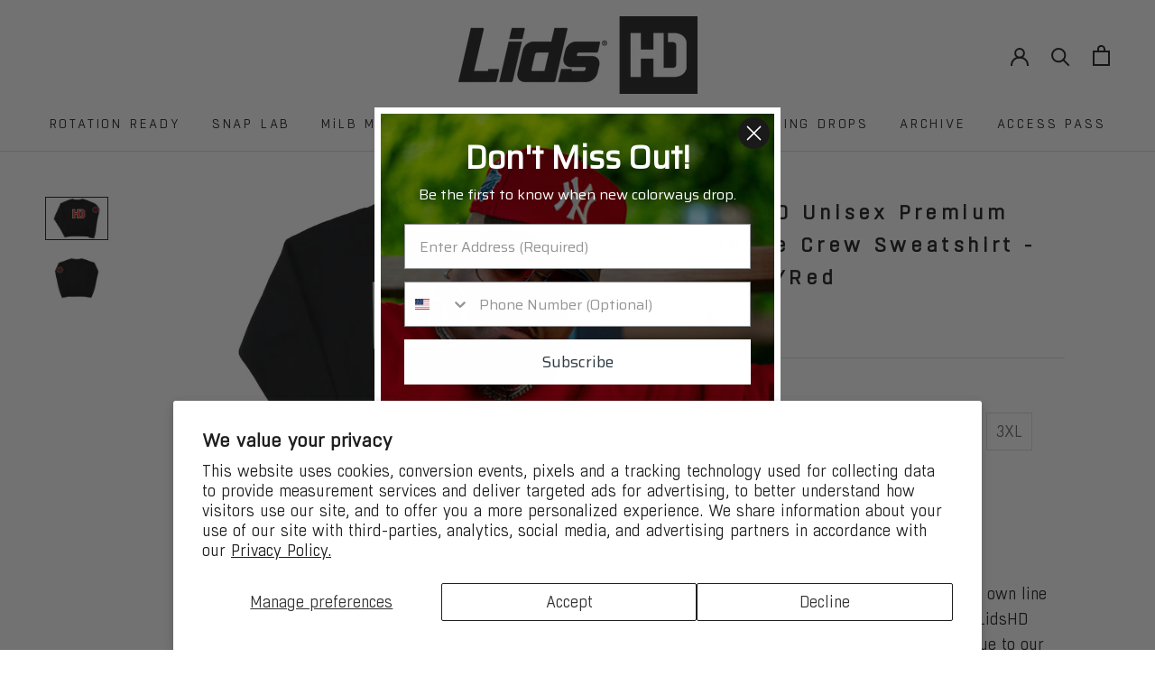

--- FILE ---
content_type: text/css
request_url: https://www.lidshd.com/cdn/shop/t/436/assets/global-mystery-box.css?v=183986388710755130081768547046
body_size: -512
content:
.template-mystery-box .Product--medium .main-product-rebut--wrapper {
  display: none;
}
.template-mystery-box .Product.Product--medium {
  max-width: 1200px;
}
.template-mystery-box .Product--medium .Product__Info .ProductForm {
  margin-bottom: 30px;
}


#shopify-section-template--17231481274556__main,
#shopify-section-template--17231481274556__mystery_store_location_9icQTz {
  position: relative;
  overflow: hidden;
}
#shopify-section-template--17231481274556__main:after,
#shopify-section-template--17231481274556__mystery_store_location_9icQTz:after {
  content: '';
  background: url(/cdn/shop/files/thumb-Layer_1.png?v=1723618814);
  background-repeat: repeat;
  background-size: auto;
  height: 100%;
  width: 100%;
  position: absolute;
  top: 0;
  z-index: -1;
  opacity: 0.05;
}

--- FILE ---
content_type: text/css
request_url: https://www.lidshd.com/cdn/shop/t/436/assets/custom.css?v=91841299559018310261768547046
body_size: -548
content:
li.HorizontalList__Item.black-friday-sale a,
.Collapsible__Button.black-friday-sale {
    color: red;
}
.disable-qty-and-change {
  pointer-events: none;
}
.disable-qty-and-change .CartItem__Actions,
.disable-qty-and-change .CartItem__Variant,
.disable-qty-and-change .CartItem__PriceList {
  display: none !important;
}
.template-cart .disable-qty-and-change .CartItem__Price {
  display: none !important;
}
.product-is-lidshd-gwp-dust-bag .ProductForm__QuantitySelector,
.product-is-lidshd-gwp-dust-bag .ProductForm__BuyButtons {
  display: none !important;
}

--- FILE ---
content_type: application/x-javascript
request_url: https://app.cart-bot.net/public/status/shop/lidshatdrop.myshopify.com.js?1768866612
body_size: -299
content:
var giftbee_settings_updated='1724311024c';

--- FILE ---
content_type: text/json
request_url: https://conf.config-security.com/model
body_size: 84
content:
{"title":"recommendation AI model (keras)","structure":"release_id=0x3f:24:36:40:2f:21:7b:41:51:59:31:20:5f:52:70:49:43:41:7f:2a:3b:79:6a:7b:51:26:72:6f:67;keras;uagvec2y82hd40dp9ao5z2oauui4zyc7b37edflb10lfy4vesyxmy4n01hvwazvy6m7tqvkg","weights":"../weights/3f243640.h5","biases":"../biases/3f243640.h5"}

--- FILE ---
content_type: text/javascript
request_url: https://www.lidshd.com/cdn/shop/t/436/assets/custom.js?v=164260754342657075121768547046
body_size: 54
content:
$(document).ready(function(){$(".faq-body h5").click(function(e){e.preventDefault();let $this=$(this);$this.next().hasClass("show")?($this.next().slideUp(350),$this.next().removeClass("show"),$this.removeClass("active-accordian")):($this.parent().parent().find(".faq-inner-body").removeClass("show"),$(".faq-body h5").removeClass("active-accordian"),$this.parent().parent().find(".faq-inner-body").slideUp(350),$this.next().toggleClass("show"),$this.next().slideToggle(350),$this.toggleClass("active-accordian"))}),$(document).on("click",".rebuy-button, .rebuy-button span",function(){var $this=$(this),interval=setInterval(doStuff,100);function doStuff(){if(!$this.parents(".rebuy-product-actions").find(".rebuy-button").hasClass("working")&&(clearInterval(interval),document.documentElement.dispatchEvent(new CustomEvent("cart:refresh",{bubbles:!0})),!$this.closest("#sidebar-cart").hasClass("Drawer"))){var cartDrawerButtonSelector="Header__Icon Icon-Wrapper Icon-Wrapper--clickable ",cartDrawerButton=document.getElementsByClassName(cartDrawerButtonSelector)[3];cartDrawerButton.click(),setTimeout(function(){Rebuy.init()},2500)}}})});var swiper=new Swiper(".available-collection-slider",{slidesPerView:4,spaceBetween:10,navigation:{nextEl:".swiper-button-next",prevEl:".swiper-button-prev"},breakpoints:{0:{slidesPerView:2,spaceBetween:10,slidesPerColumn:2},767:{slidesPerView:2,spaceBetween:10,slidesPerColumn:2},991:{slidesPerView:3,spaceBetween:10},992:{slidesPerView:4,spaceBetween:10}}});$(".upcoming-richtext--wrapper a").on("click",function(e){var href=$(this).attr("href");$("html, body").animate({scrollTop:$(href).offset().top-180},"1000"),e.preventDefault()}),$(window).width()<767?window.onload=function(){let player=document.getElementById("mob_upcoming__video"),play=document.getElementById("play-btn"),pause=document.getElementById("pause-btn");play&&play.addEventListener("click",function(){player.play(),this.closest(".upcoming-video-content").classList.add("pause-video")}),pause&&pause.addEventListener("click",function(){player.pause(),this.closest(".upcoming-video-content").classList.remove("pause-video")})}:window.onload=function(){let player=document.getElementById("upcoming__video"),play=document.getElementById("play-btn"),pause=document.getElementById("pause-btn");play&&play.addEventListener("click",function(){player.play(),this.closest(".upcoming-video-content").classList.add("pause-video")}),pause&&pause.addEventListener("click",function(){player.pause(),this.closest(".upcoming-video-content").classList.remove("pause-video")})};
//# sourceMappingURL=/cdn/shop/t/436/assets/custom.js.map?v=164260754342657075121768547046
